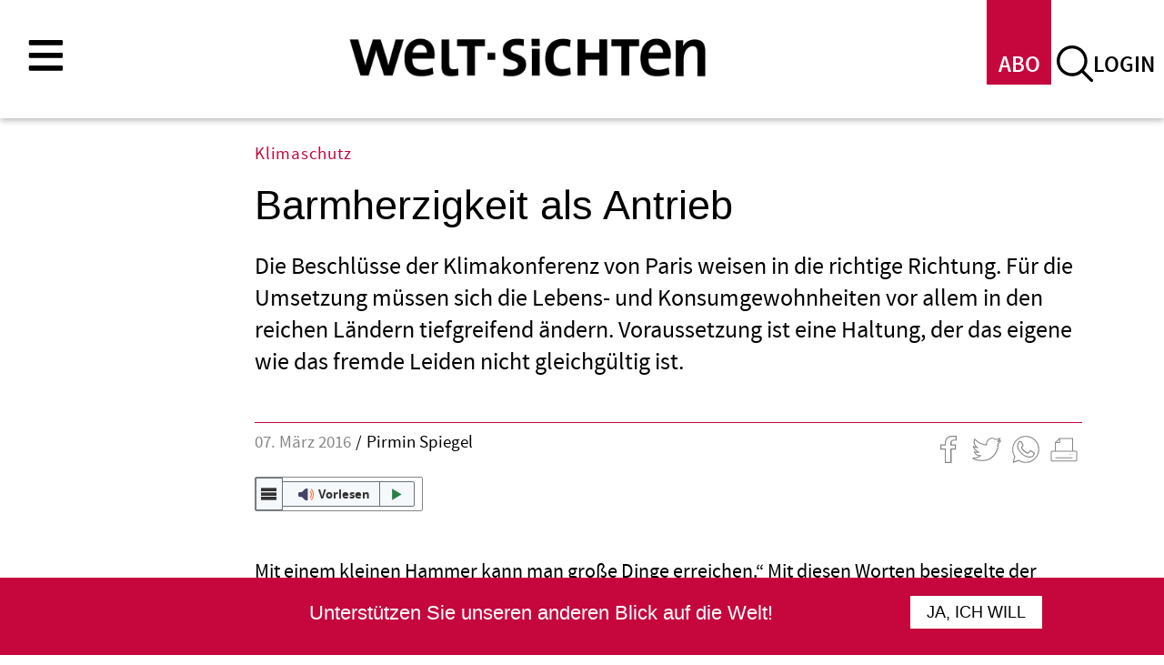

--- FILE ---
content_type: text/html; charset=UTF-8
request_url: https://www.welt-sichten.org/artikel/32124/barmherzigkeit-als-antrieb
body_size: 14008
content:
<!DOCTYPE html>
<html lang="de" dir="ltr">
  <head>
    <meta charset="utf-8" />
<script>var _paq = _paq || [];(function(){var u=(("https:" == document.location.protocol) ? "https://piwik.evangelisch.de/" : "http://piwik.evangelisch.de/");_paq.push(["setSiteId", "35"]);_paq.push(["setTrackerUrl", u+"matomo.php"]);_paq.push(["setDoNotTrack", 1]);_paq.push(["setCustomVariable", 1, "site-content-id", "32124", "visit"]);if (!window.matomo_search_results_active) {_paq.push(["trackPageView"]);}_paq.push(["setIgnoreClasses", ["no-tracking","colorbox"]]);_paq.push(["enableLinkTracking"]);var d=document,g=d.createElement("script"),s=d.getElementsByTagName("script")[0];g.type="text/javascript";g.defer=true;g.async=true;g.src="/sites/default/files/matomo/matomo.js?t8ots5";s.parentNode.insertBefore(g,s);})();</script>
<link rel="canonical" href="https://www.welt-sichten.org/artikel/32124/barmherzigkeit-als-antrieb" />
<meta name="Generator" content="Drupal 10 (https://www.drupal.org)" />
<meta name="MobileOptimized" content="width" />
<meta name="HandheldFriendly" content="true" />
<meta name="viewport" content="width=device-width, initial-scale=1.0" />
<meta property="og:title" content="Barmherzigkeit als Antrieb" />
<meta property="og:url" content="https://www.welt-sichten.org/artikel/32124/barmherzigkeit-als-antrieb" />
<meta property="og:description" content="Um die Beschlüsse der Klimakonferenz von Paris umzusetzen, müssen sich die Lebens- und Konsumgewohnheiten vor allem in den reichen Ländern tiefgreifend ändern. Voraussetzung ist eine Haltung, der das eigene wie das fremde Leiden nicht gleichgültig ist." />
<link rel="icon" href="/core/misc/favicon.ico" type="image/vnd.microsoft.icon" />

    <title>Barmherzigkeit als Antrieb | Welt-Sichten</title>
    <link rel="apple-touch-icon" sizes="180x180" href="/themes/custom/weltsichten/images/favicon/apple-touch-icon.png">
    <link rel="icon" type="image/png" sizes="32x32" href="/themes/custom/weltsichten/images/favicon/favicon-32x32.png">
    <link rel="icon" type="image/png" sizes="16x16" href="/themes/custom/weltsichten/images/favicon/favicon-16x16.png">
    <link rel="manifest" href="/themes/custom/weltsichten/images/favicon/site.webmanifest">
    <link rel="mask-icon" href="/themes/custom/weltsichten/images/favicon/safari-pinned-tab.svg" color="#5bbad5">
    <link rel="shortcut icon" href="/themes/custom/weltsichten/images/favicon/favicon.ico">
    <meta name="msapplication-TileColor" content="#ffffff">
    <meta name="msapplication-config" content="/themes/custom/weltsichten/images/favicon/browserconfig.xml">
    <meta name="theme-color" content="#ffffff">
    <link rel="stylesheet" media="all" href="/sites/default/files/css/css_E-QyG7s22kdRYSsS0NLjsahWKWWeE5x-wTuaDd4Lqrc.css?delta=0&amp;language=de&amp;theme=weltsichten&amp;include=eJxVjdEOgyAUQ38I5JOWK3RIcgFDUcO-fm66h70056RJ62XtfhE3C2G8Cjn-OIOUCP681HB2teGklkXTCwZ7wMPfQx-xt1hPmmfSjuZC21bR6TLDwY58Pe0JB903p1zDpjAHtDP5paO4qHUWtexDU4lvT01D6A" />
<link rel="stylesheet" media="all" href="/sites/default/files/css/css_mAdb3zZOHQ4tguBtRfIelznaaB5sVoc_gPMiqA6rGeg.css?delta=1&amp;language=de&amp;theme=weltsichten&amp;include=eJxVjdEOgyAUQ38I5JOWK3RIcgFDUcO-fm66h70056RJ62XtfhE3C2G8Cjn-OIOUCP681HB2teGklkXTCwZ7wMPfQx-xt1hPmmfSjuZC21bR6TLDwY58Pe0JB903p1zDpjAHtDP5paO4qHUWtexDU4lvT01D6A" />

    
    <!-- Google Tag Manager -->
    <script>(function(w,d,s,l,i){w[l]=w[l]||[];w[l].push({'gtm.start': new Date().getTime(),event:'gtm.js'});var f=d.getElementsByTagName(s)[0], j=d.createElement(s),dl=l!='dataLayer'?'&l='+l:'';j.async=true;j.src= 'https://www.googletagmanager.com/gtm.js?id='+i+dl;f.parentNode.insertBefore(j,f); })(window,document,'script','dataLayer','GTM-W8323NCX');</script>
    <!-- End Google Tag Manager -->
    <!-- Event snippet for Seitenaufruf conversion page -->
    <script>
      gtag('event', 'conversion', {
          'send_to': 'AW-17355978319/5oqfCIXU_vsaEM_s_NNA',
          'value': 1.0,
          'currency': 'USD'
      });
    </script>
  </head>
  <body class="page-barmherzigkeit-als-antrieb section-artikel section-32124 artikel-form-5046 path-node page-node-type-artikel">
        <a href="#main-content" class="visually-hidden focusable skip-link">
      Direkt zum Inhalt
    </a>
    <script type="text/javascript" data-cmp-ab="1" src="https://cdn.consentmanager.net/delivery/js/semiautomatic.min.js" data-cmp-cdid="36002" data-cmp-host="delivery.consentmanager.net" data-cmp-cdn="cdn.consentmanager.net" data-cmp-codesrc="0"></script>
      <div class="dialog-off-canvas-main-canvas" data-off-canvas-main-canvas>
    

<div class="layout-container">

  <header role="banner">
          <div class="header-top">
          <div class="region region-header-top">
    <div id="block-weltsichten-block-19" class="block block-block-content block-block-content1a52784d-f33f-494d-80c9-118ef4725807">
  
    
      
            <div class="clearfix text-formatted field field--name-body field--type-text-with-summary field--label-hidden field__item"><div class="field-link l-menu-main l-toggle"><a title="Hier im Menü finden Sie alle Inhalte im Überblick" href="/menu" class="weltsichten-toggle-layer-opener" data-target="m-main">menu</a></div></div>
      
  </div>
<div id="block-weltsichten-block-24" class="block block-block-content block-block-contenta7a66632-c6d9-4e55-9665-6f4c07ce69cd">
  
    
      
            <div class="clearfix text-formatted field field--name-body field--type-text-with-summary field--label-hidden field__item"><div class="field-link l-abo"><a title="Login" href="/welt-sichten-abonnieren">ABO</a></div>
<div class="field-link l-search l-toggle"><a title="Suche auf dieser Seite" href="/search/inhalt" class="weltsichten-toggle-layer-opener" data-target="b-search">suche</a></div>
<div class="field-link l-login"><a title="Login" href="/user/login">login</a></div></div>
      
  </div>
<div id="block-weltsichten-block-11" class="weltsichten-toggle-layer b-search block block-block-content block-block-content8c98589f-94bf-44a5-b41f-194a952c85e4">
  
      <h2>Volltextsuche</h2>
    
      
            <div class="clearfix text-formatted field field--name-body field--type-text-with-summary field--label-hidden field__item"><form action="/search/inhalt" method="get" id="einfache-suche" accept-charset="UTF-8"><div>
   <div class="container-inline">
     <div class="form-item form-type-textfield form-item-search-block-form">
        <input type="text" id="edit-search-block-form--2" name="keys" value="" size="15" maxlength="128" class="form-text">
     </div>
     <div class="form-actions form-wrapper" id="edit-actions">
       <input type="submit" id="edit-submit" name="op" value="Suche" class="form-submit">
     </div>
   </div>
</div></form>
<div class="field-link l-help"><a href="/suche/hilfe">Hilfe</a></div></div>
      
  </div>
<div id="block-benutzeranmeldung" class="b-login weltsichten-toggle-layer block block-user block-user-login-block" role="form">
  
    
      <form class="user-login-form" data-drupal-selector="user-login-form" action="/artikel/32124/barmherzigkeit-als-antrieb?destination=/artikel/32124/barmherzigkeit-als-antrieb" method="post" id="user-login-form" accept-charset="UTF-8">
  <div class="js-form-item form-item js-form-type-textfield form-type-textfield js-form-item-name form-item-name">
      <label for="edit-name" class="js-form-required form-required">Benutzername</label>
        <input autocorrect="none" autocapitalize="none" spellcheck="false" autocomplete="username" data-drupal-selector="edit-name" type="text" id="edit-name" name="name" value="" size="15" maxlength="60" class="form-text required" required="required" aria-required="true" />

        </div>
<div class="js-form-item form-item js-form-type-password form-type-password js-form-item-pass form-item-pass">
      <label for="edit-pass" class="js-form-required form-required">Passwort</label>
        <input autocomplete="current-password" data-drupal-selector="edit-pass" type="password" id="edit-pass" name="pass" size="15" maxlength="128" class="form-text required" required="required" aria-required="true" />

        </div>
<input autocomplete="off" data-drupal-selector="form-vjwarcefjfdij3ee6nbtcf3rcsel8nskumejc8zryfc" type="hidden" name="form_build_id" value="form-VJwarCEfjFdIj3EE6NBtCF3rcsEl8nsKuMeJc8ZryFc" />
<input data-drupal-selector="edit-user-login-form" type="hidden" name="form_id" value="user_login_form" />
<div data-drupal-selector="edit-actions" class="form-actions js-form-wrapper form-wrapper" id="edit-actions"><input data-drupal-selector="edit-submit" type="submit" id="edit-submit" name="op" value="Anmelden" class="button js-form-submit form-submit" />
</div>

</form>
<div class="item-list"><ul><li><a href="/user/password" title="Anweisungen zum Zurücksetzen des Passwortes per E-Mail zusenden." class="request-password-link">Passwort zurücksetzen</a></li></ul></div>
  </div>

  </div>

      </div>
    
          <div class="header-middle">
          <div class="region region-header">
    <div id="block-weltsichten-site-branding" class="block block-system block-system-branding-block">
  
    
        <a href="/" rel="home" title="Startseite welt-sichten" class="site-logo">
      <img src="/themes/custom/weltsichten/logo.svg" alt="Startseite welt-sichten" />
    </a>
        <div class="site-name">
      <a href="/" title="Startseite welt-sichten" rel="home">Welt-Sichten</a>
    </div>
        <div class="site-slogan">Magazin für globale Entwicklung und ökumenische Zusammenarbeit</div>
  </div>

  </div>

      </div>
    
      </header>

  
  

    <div class="region region-highlighted">
    <div id="block-weltsichten-block-4" class="b-im-brennpunkt block block-block-content block-block-contentcf0e1f73-be3e-43b1-88d0-3c6d718b47a5">
  
    
      
            <div class="clearfix text-formatted field field--name-body field--type-text-with-summary field--label-hidden field__item"><div class="h-super-brennpunkt">Im Brennpunkt</div></div>
      
  </div>
<div data-drupal-messages-fallback class="hidden"></div>

  </div>

  

  <main role="main">
    <a id="main-content" tabindex="-1"></a>
    

      <div class="region region-page-title">
    <div id="block-pagetitle" class="b-page-title block block-core block-page-title-block">
  
    
      
  <h1 class="page-title"><span class="field field--name-title field--type-string field--label-hidden">Barmherzigkeit als Antrieb</span>
</h1>


  </div>

  </div>


    
    

    <div class="layout-content">
        <div class="region region-content">
    <div id="block-weltsichten-system-main" class="block block-system block-system-main-block">
  
    
      
<article data-history-node-id="32124" class="node node--type-artikel node--view-mode-full">

  
    

  
  <div class="node__content">
    <div class="field-meta-wrapper field-meta-top"><div class="field-meta b-116"><div class="box"><div class="box-content">
    <div class="area-left"><div class="field-date">07. März 2016</div><div class="field-autor"><a href="/personen/5843/pirmin-spiegel">Pirmin Spiegel</a></div></div>
    <div class="area-right">
    <div class="field-link field-link-facebook"><a title="Auf Facebook teilen" href="https://www.facebook.com/sharer/sharer.php?URL=https%3A%2F%2Fwww.welt-sichten.org%2Fnode%2F32124" class="l-facebook" target="_blank">Auf Facebook teilen</a></div>
    <div class="field-link field-link-twitter"><a title="Artikel twittern" href="https://twitter.com/intent/tweet?url=https%3A%2F%2Fwww.welt-sichten.org%2Fnode%2F32124&amp;text=Barmherzigkeit+als+Antrieb" class="l-twitter" target="_blank">Artikel twittern</a></div>
    <div class="field-link field-link-googleplus"><a title="Auf Google-Plus teilen" href="https://plusone.google.com/_/+1/confirm?url=https%3A%2F%2Fwww.welt-sichten.org%2Fnode%2F32124&amp;title=Barmherzigkeit+als+Antrieb" class="l-googleplus" target="_blank">Auf Google-Plus teilen</a></div>
    <div class="field-link field-link-whatsapp"><a title="Per WhatsApp teilen" href="whatsapp://send?text=Barmherzigkeit als Antrieb - https://www.welt-sichten.org/node/32124" data-text="Barmherzigkeit als Antrieb" data-href="https%3A%2F%2Fwww.welt-sichten.org%2Fnode%2F32124" class="l-whatsapp">Per WhatsApp teilen</a></div>
    <div class="field-link field-link-print"><a href="#" onclick="window.print();return false;" title="Drucken">Drucken</a></div></div></div></div></div><div class="field-audio-reader">
      <div id="readspeaker_button1" class="rs_skip rsbtn rs_preserve">
        <a rel="nofollow" class="rsbtn_play" target="_blank" accesskey="L" title="Um den Text anzuh&ouml;ren, verwenden Sie bitte ReadSpeaker webReader" href="//app-eu.readspeaker.com/cgi-bin/rsent?customerid=11454&amp;lang=de_de&amp;readclass=readspeaker-read&amp;url=https%3A%2F%2Fwww.welt-sichten.org%2Fnode%2F32124">
          <span class="rsbtn_left rsimg rspart"><span class="rsbtn_text"><span>Vorlesen</span></span></span>
          <span class="rsbtn_right rsimg rsplay rspart"></span>
        </a>
      </div>
    </div></div>
            <div class="field field--name-field-dachzeile field--type-string-long field--label-hidden field__item">Klimaschutz</div>
      
            <div class="field field--name-field-vorspann field--type-string-long field--label-hidden field__item">Die Beschlüsse der Klimakonferenz von Paris weisen in die richtige Richtung. Für die Umsetzung müssen sich die Lebens- und Konsumgewohnheiten vor allem in den reichen Ländern tiefgreifend ändern. Voraussetzung ist eine Haltung, der das eigene wie das fremde Leiden nicht gleichgültig ist.</div>
      
            <div class="clearfix text-formatted field field--name-body field--type-text-with-summary field--label-hidden field__item"><p>Mit einem kleinen Hammer kann man große Dinge erreichen.“ Mit diesen Worten besiegelte der französische Außenminister Laurent Fabius am 12. Dezember 2015 überraschend eilig&nbsp; das Klimaabkommen von Paris. Bis zuletzt hatten 195 Staaten um den Vertragstext gerungen. Fabius, so schien es, wollte jede weitere Verzögerung vermeiden. Nun&nbsp; müssen die Unterzeichnerstaaten alle weiteren Schritte im Kampf gegen den Klimawandel einleiten beziehungsweise weiter auf den Weg bringen.</p>

<p>Denn die Ziele für die Verminderung von Treibhausgasemissionen (INDCs), die die Regierungen 2015 für ihre Länder jeweils festgelegt haben, reichen in der Summe bei weitem nicht aus, um die in Paris gesteckten Ziele zu erreichen. Gerade wenn die Weltgemeinschaft eine Obergrenze von deutlich unter zwei Grad für die Erderwärmung anstrebt, müssen alle bisherigen Maßnahmen zum Klimaschutz sofort intensiviert werden. Vor allem um der Armen und Verletzlichsten willen, deren Lebensgrundlagen bereits jetzt von den Auswirkungen des Klimawandels bedroht sind.</p>

<p>Dass die Weltgemeinschaft nach jahrelangem und oftmals erfolglosem Ringen gemeinsam zu einem vielversprechenden Ergebnis gefunden hat, ist ein großer Erfolg. Es kann als Ausdruck der Einsicht gewertet werden, dass die Sorge um die Erde als „unser gemeinsames Haus“, wie sie Papst Franziskus in seiner Enzyklika „Laudato Si‘“ bezeichnet, eine Aufgabe ist, die nur gemeinsam bewältigt werden kann.</p>

<h3>Der Geist von "Laudato Si" war präsent</h3>

<p>Der Geist von „Laudato Si‘“ war in Paris präsent: in den Reden der Staats- und Regierungschefs, inklusive hoher Vertreter des Vatikans, aber auch in den Botschaften vieler kirchlicher und nichtkirchlicher Organisationen. Die Vorschusslorbeeren der Öffentlichkeit müssen den Regierungen – insbesondere den Industrieländern als Hauptverursachern des Klimawandels – Antrieb sein, nun tatsächlich ein Mehr an Gerechtigkeit in die Klimafrage zu bringen.</p>

<p>„Das Recht ströme wie Wasser; die Gerechtigkeit wie ein nie versiegender Bach“ ist das Motto der diesjährigen Fastenaktion von Misereor. Die Klage des Propheten Amos (5,24) gegen Unrecht und die Sehnsucht nach Gerechtigkeit entspringen einer Haltung, der das eigene wie das fremde Leiden nicht gleichgültig ist: der Barmherzigkeit. Dies ist die Grundhaltung Gottes gegenüber allen Menschen, besonders gegenüber den Armen, den Benachteiligten, den Verletzlichen und gegenüber allen, deren Leben bedroht ist und die um ihre Rechte gebracht werden. Auch für die Umsetzung der Ergebnisse von Paris ist die Haltung der Barmherzigkeit eine entscheidende Triebfeder. Im Kontext der Klimafrage bedeutet sie, dass uns die Menschen in den verletzlichen Regionen nicht gleichgültig sind. Es geht dabei um nicht weniger als den Horizont einer weltweiten Solidarität.</p>

<h3>Neue Regeln für das Zusammenleben finden</h3>

<p>Mit der Anerkennung klimabedingter Verluste und Schäden (loss and damage) im Pariser Abkommen ist ein weiterer wichtiger Schritt in diese Richtung getan. Auch das ambitionierte Temperaturziel ist Ausdruck des Bestrebens, weitere Risiken und Schäden als Folge des Klimawandels möglichst klein zu halten. Damit all dies keine bloßen Lippenbekenntnisse sind, müssen die Industriestaaten deutlich vorangehen – auch wenn sich in Paris alle Staaten zu mehr Klimaschutz verpflichtet haben.</p>

<p>Ein Schlüssel hierzu liegt im Energiesektor, auch in Deutschland. Übereinstimmend mit den Beschlüssen der G7 auf dem Gipfel in Elmau forderte Bundeskanzlerin Angela Merkel in Paris eine „weitgehende Dekarbonisierung“ und die „grundlegende Transformation aller Sektoren unseres Wirtschaftens“. Klimagerechtigkeit steht auch in unmittelbarem Zusammenhang mit dem Abbau von Kohle und ihrer Verstromung in Deutschland und Europa. Auch die Konsumgewohnheiten wachsender Mittelschichten und globalisierte Produktionsweisen – die sogenannten Schwellenländer eingeschlossen – stehen einem Mehr an Gerechtigkeit in der Klimafrage entgegen.</p>

<p>Deutlich wird: Es geht um tiefgreifende Veränderungen in allen Bereichen unserer Gesellschaft. Daher muss auch die Umsetzung der globalen Ziele für nachhaltige Entwicklung (SDGs)&nbsp; im Rahmen der Agenda 2030 konsequent mit den Pariser Beschlüssen zum Klimaschutz zusammen gedacht werden. Dies zu erkennen und umzusteuern, anders zu leben sowie gerechte und nachhaltige Regeln für unser Zusammenleben zu finden – dazu ist die Haltung der Barmherzigkeit ein Antrieb.</p></div>
      <section class="field field--name-comment-node-artikel field--type-comment field--label-hidden comment-wrapper">
  
  

      <h2 class="title comment-form__title">Neuen Kommentar hinzufügen</h2>
    <form class="comment-comment-node-artikel-form comment-form" data-drupal-selector="comment-form" action="/comment/reply/node/32124/comment_node_artikel" method="post" id="comment-form" accept-charset="UTF-8">
  <div class="js-form-item form-item js-form-type-textfield form-type-textfield js-form-item-name form-item-name">
      <label for="edit-name">Ihr Name</label>
        <input data-drupal-default-value="Gast" data-drupal-selector="edit-name" type="text" id="edit-name" name="name" value="" size="30" maxlength="60" class="form-text" />

        </div>
<input autocomplete="off" data-drupal-selector="form-8kydufot9wl8wvl7c5r9wokiylwcx89yoz1nksmnduw" type="hidden" name="form_build_id" value="form-8kydUFoT9Wl8WVl7c5r9wokIylWcX89YoZ1NkSMnDuw" />
<input data-drupal-selector="edit-comment-comment-node-artikel-form" type="hidden" name="form_id" value="comment_comment_node_artikel_form" />
<div class="field--type-string field--name-subject field--widget-string-textfield js-form-wrapper form-wrapper" data-drupal-selector="edit-subject-wrapper" id="edit-subject-wrapper">      <div class="js-form-item form-item js-form-type-textfield form-type-textfield js-form-item-subject-0-value form-item-subject-0-value">
      <label for="edit-subject-0-value">Betreff</label>
        <input class="js-text-full text-full form-text" data-drupal-selector="edit-subject-0-value" type="text" id="edit-subject-0-value" name="subject[0][value]" value="" size="60" maxlength="64" placeholder="" />

        </div>

  </div>
<div class="field--type-text-long field--name-comment-body field--widget-text-textarea js-form-wrapper form-wrapper" data-drupal-selector="edit-comment-body-wrapper" id="edit-comment-body-wrapper">      <div class="js-text-format-wrapper text-format-wrapper js-form-item form-item">
  <div class="js-form-item form-item js-form-type-textarea form-type-textarea js-form-item-comment-body-0-value form-item-comment-body-0-value">
      <label for="edit-comment-body-0-value" class="js-form-required form-required">Kommentar</label>
        <div class="form-textarea-wrapper">
  <textarea class="js-text-full text-full form-textarea required resize-vertical" data-drupal-selector="edit-comment-body-0-value" id="edit-comment-body-0-value" name="comment_body[0][value]" rows="5" cols="60" placeholder="" required="required" aria-required="true"></textarea>
</div>

        </div>
<div class="js-filter-wrapper filter-wrapper js-form-wrapper form-wrapper" data-drupal-selector="edit-comment-body-0-format" id="edit-comment-body-0-format"><div class="filter-help js-form-wrapper form-wrapper" data-drupal-selector="edit-comment-body-0-format-help" id="edit-comment-body-0-format-help"><a href="/filter/tips" target="_blank" data-drupal-selector="edit-comment-body-0-format-help-about" id="edit-comment-body-0-format-help-about">Hilfe zum Textformat</a></div>
<div class="js-filter-guidelines filter-guidelines js-form-wrapper form-wrapper" data-drupal-selector="edit-comment-body-0-format-guidelines" id="edit-comment-body-0-format-guidelines"><div data-drupal-format-id="plain_text" class="filter-guidelines-item filter-guidelines-plain_text">
  <h4 class="label">Klartext</h4>
  
  
      
          <ul class="tips">
                      <li>Keine HTML-Tags erlaubt.</li>
                      <li>Zeilenumbrüche und Absätze werden automatisch erzeugt.</li>
            </ul>
    
      
  
</div>
</div>
</div>

  </div>

  </div>


                    <fieldset  data-drupal-selector="edit-captcha" class="captcha captcha-type-challenge--evde" data-nosnippet>
          <legend class="captcha__title js-form-required form-required">
            CAPTCHA
          </legend>
                  <div class="captcha__element">
            <input data-drupal-selector="edit-captcha-sid" type="hidden" name="captcha_sid" value="11180725" />
<input data-drupal-selector="edit-captcha-token" type="hidden" name="captcha_token" value="1Y-qu2gdJicGa4MFFJfr-tRQCqjTUC8sopjPn1ytRZI" />
<fieldset data-drupal-selector="edit-captcha-response" aria-describedby="edit-captcha-response--wrapper--description" id="edit-captcha-response--wrapper" class="fieldgroup form-composite required js-form-item form-item js-form-wrapper form-wrapper" required="required" aria-required="true">
      <legend>
    <span class="fieldset-legend js-form-required form-required">Wählen Sie bitte aus den Symbolen die/den/das Schiff aus.</span>
  </legend>
  <div class="fieldset-wrapper">
                <div id="edit-captcha-response" class="form-radios"><div class="js-form-item form-item js-form-type-radio form-type-radio js-form-item-captcha-response form-item-captcha-response">
        <input data-drupal-selector="edit-captcha-response-1" aria-describedby="edit-captcha-response--description" type="radio" id="edit-captcha-response-1" name="captcha_response" value="1" class="form-radio" />

        <label for="edit-captcha-response-1" class="option">1</label>
      </div>
<div class="js-form-item form-item js-form-type-radio form-type-radio js-form-item-captcha-response form-item-captcha-response">
        <input data-drupal-selector="edit-captcha-response-2" aria-describedby="edit-captcha-response--description" type="radio" id="edit-captcha-response-2" name="captcha_response" value="2" class="form-radio" />

        <label for="edit-captcha-response-2" class="option">2</label>
      </div>
<div class="js-form-item form-item js-form-type-radio form-type-radio js-form-item-captcha-response form-item-captcha-response">
        <input data-drupal-selector="edit-captcha-response-3" aria-describedby="edit-captcha-response--description" type="radio" id="edit-captcha-response-3" name="captcha_response" value="3" class="form-radio" />

        <label for="edit-captcha-response-3" class="option">3</label>
      </div>
<div class="js-form-item form-item js-form-type-radio form-type-radio js-form-item-captcha-response form-item-captcha-response">
        <input data-drupal-selector="edit-captcha-response-4" aria-describedby="edit-captcha-response--description" type="radio" id="edit-captcha-response-4" name="captcha_response" value="4" class="form-radio" />

        <label for="edit-captcha-response-4" class="option">4</label>
      </div>
<div class="js-form-item form-item js-form-type-radio form-type-radio js-form-item-captcha-response form-item-captcha-response">
        <input data-drupal-selector="edit-captcha-response-5" aria-describedby="edit-captcha-response--description" type="radio" id="edit-captcha-response-5" name="captcha_response" value="5" class="form-radio" />

        <label for="edit-captcha-response-5" class="option">5</label>
      </div>
<div class="js-form-item form-item js-form-type-radio form-type-radio js-form-item-captcha-response form-item-captcha-response">
        <input data-drupal-selector="edit-captcha-response-6" aria-describedby="edit-captcha-response--description" type="radio" id="edit-captcha-response-6" name="captcha_response" value="6" class="form-radio" />

        <label for="edit-captcha-response-6" class="option">6</label>
      </div>
<div class="js-form-item form-item js-form-type-radio form-type-radio js-form-item-captcha-response form-item-captcha-response">
        <input data-drupal-selector="edit-captcha-response-7" aria-describedby="edit-captcha-response--description" type="radio" id="edit-captcha-response-7" name="captcha_response" value="7" class="form-radio" />

        <label for="edit-captcha-response-7" class="option">7</label>
      </div>
<div class="js-form-item form-item js-form-type-radio form-type-radio js-form-item-captcha-response form-item-captcha-response">
        <input data-drupal-selector="edit-captcha-response-8" aria-describedby="edit-captcha-response--description" type="radio" id="edit-captcha-response-8" name="captcha_response" value="8" class="form-radio" />

        <label for="edit-captcha-response-8" class="option">8</label>
      </div>
<div class="js-form-item form-item js-form-type-radio form-type-radio js-form-item-captcha-response form-item-captcha-response">
        <input data-drupal-selector="edit-captcha-response-9" aria-describedby="edit-captcha-response--description" type="radio" id="edit-captcha-response-9" name="captcha_response" value="9" class="form-radio" />

        <label for="edit-captcha-response-9" class="option">9</label>
      </div>
<div class="js-form-item form-item js-form-type-radio form-type-radio js-form-item-captcha-response form-item-captcha-response">
        <input data-drupal-selector="edit-captcha-response-10" aria-describedby="edit-captcha-response--description" type="radio" id="edit-captcha-response-10" name="captcha_response" value="10" class="form-radio" />

        <label for="edit-captcha-response-10" class="option">10</label>
      </div>
</div>

              <div id="edit-captcha-response--wrapper--description" data-drupal-field-elements="description" class="description">Mit dieser Aufforderung versuchen wir sicherzustellen, dass kein Computer dieses Formular abschickt.</div>
      </div>
</fieldset>

          </div>
                      <div class="captcha__description description">Diese Sicherheitsfrage überprüft, ob Sie ein menschlicher Besucher sind und verhindert automatisches Spamming.</div>
                              </fieldset>
            <div data-drupal-selector="edit-actions" class="form-actions js-form-wrapper form-wrapper" id="edit-actions"><input data-drupal-selector="edit-submit" type="submit" id="edit-submit" name="op" value="Speichern" class="button button--primary js-form-submit form-submit" />
<input data-drupal-selector="edit-preview" type="submit" id="edit-preview" name="op" value="Vorschau" class="button js-form-submit form-submit" />
</div>

</form>

  
</section>
<div class="field-meta-wrapper field-meta-bottom"><div class="field-meta b-116"><div class="box"><div class="box-content">
    <div class="area-left"><div class="field-date">07. März 2016</div><div class="field-autor"><a href="/personen/5843/pirmin-spiegel">Pirmin Spiegel</a></div><div class="field-link l-top"><a href="#top">nach oben</a></div></div>
    <div class="area-right">
    <div class="field-link field-link-facebook"><a title="Auf Facebook teilen" href="https://www.facebook.com/sharer/sharer.php?URL=https%3A%2F%2Fwww.welt-sichten.org%2Fnode%2F32124" class="l-facebook" target="_blank">Auf Facebook teilen</a></div>
    <div class="field-link field-link-twitter"><a title="Artikel twittern" href="https://twitter.com/intent/tweet?url=https%3A%2F%2Fwww.welt-sichten.org%2Fnode%2F32124&amp;text=Barmherzigkeit+als+Antrieb" class="l-twitter" target="_blank">Artikel twittern</a></div>
    <div class="field-link field-link-googleplus"><a title="Auf Google-Plus teilen" href="https://plusone.google.com/_/+1/confirm?url=https%3A%2F%2Fwww.welt-sichten.org%2Fnode%2F32124&amp;title=Barmherzigkeit+als+Antrieb" class="l-googleplus" target="_blank">Auf Google-Plus teilen</a></div>
    <div class="field-link field-link-whatsapp"><a title="Per WhatsApp teilen" href="whatsapp://send?text=Barmherzigkeit als Antrieb - https://www.welt-sichten.org/node/32124" data-text="Barmherzigkeit als Antrieb" data-href="https%3A%2F%2Fwww.welt-sichten.org%2Fnode%2F32124" class="l-whatsapp">Per WhatsApp teilen</a></div>
    <div class="field-link field-link-print"><a href="#" onclick="window.print();return false;" title="Drucken">Drucken</a></div></div></div></div></div></div><div class="block b-119">
          <div class="field-heft t-01">erschienen in Ausgabe 3 / 2016: <a href="/ausgaben/32076/flucht-und-migration-dahin-wo-es-besser-ist">Flucht und Migration: Dahin, wo es besser ist</a></div>
          </div><div class="block b-120 b-01 v-02"><h3 class="block-title">Schlagworte</h3>
      <div class="block-content box"><div class="box-content">
        <div class="field-terms"><div class="box-row"><a href="/rubriken/umwelt/klimawandel">Klimawandel</a></div><div class="box-row"><a href="/schlagworte/sdgs">SDGs</a></div><div class="box-row"><a href="/schlagworte/misereor">Misereor</a></div></div>
      </div><div class="box-footer"><div class="field-link l-top"><a href="#main-content">Nach oben</a></div></div>
    </div></div>
  </div>

</article>

  </div>
<div id="block-evdesplashboxblock" class="b-weltsichten-splash block block-evde-splashbox block-splashbox-block">
  
    
      <div class="evde-splashbox-background evde-splashbox"></div>
        <div class="evde-splashbox-frame evde-splashbox"><div class="evde-splashbox-inner"><div class="evde-splashbox-closer top">
          <a href="#" onclick="jQuery('.evde-splashbox').hide();return false;">schliessen</a></div><div class="evde-splashbox-content"><div class="layer-sprite layer-sprite-splash-box">
  <div class="layer-sprite-toggle"></div>
  <div class="layer-sprite-overlay">
        <div class="ls h-01">Dies ist keine Paywall.<br>Aber Geld brauchen wir schon:</div>    
    <div class="ls-text">Unseren Journalismus, der vernachlässigte Themen und Sichtweisen aus dem globalen Süden aufgreift, gibt es nicht für lau. Wir brauchen dafür Ihre Unterstützung – schon 3 Euro im Monat helfen!</div>    
    <div class="ls h-02">Ja, ich unterstütze die Arbeit von welt-sichten mit einem freiwilligen Beitrag.</div>    
    <div class="ls-button"><a href="/node/40907#stripe" title="Unterstützung">Hier einen Betrag wählen</a></div>    
    <div class="ls-button-text"></div>  
  </div>
</div></div><div class="evde-splashbox-closer bottom">
        <a href="#" onclick="jQuery('.evde-splashbox').hide();return false;">schliessen</a></div></div></div>
  </div>
<div id="block-weltsichten-block-31" class="block block-block-content block-block-contente5c5154a-9d0b-4044-8d25-a39bcecd8191">
  
    
      
            <div class="clearfix text-formatted field field--name-body field--type-text-with-summary field--label-hidden field__item"><div class="layer-sprite">
  <div class="layer-sprite-toggle"></div><!-- Hier müsste eine Klasse im body der Seite getoggled werden zb ls-overlay/ls-bottom -->
  <div class="layer-sprite-overlay">
    <div class="ls h-01">Unterstützen Sie unseren anderen Blick auf die Welt!</div>    
    <div class="ls-text">„welt-sichten“ schaut auf vernachlässigte Themen und bringt Sichtweisen aus dem globalen Süden. Dafür brauchen wir Ihre Unterstützung. <a href="/node/40907#faq" title="FAQ">Warum denn das?</a></div>    
    <div class="ls h-02">Ja, „welt-sichten“ ist mir etwas wert! Ich unterstütze es mit</div>    
    <div class="ls-button"><a href="/node/40907#stripe" title="Unterstützung">Hier einen Betrag wählen</a></div>    
    <div class="ls-button-text">Schon 3 Euro im Monat helfen</div>    
  </div>
  <div class="layer-sprite-bottom">
    <div class="ls h-02">Unterstützen Sie unseren anderen Blick auf die Welt!</div>    
    <div class="ls-button"><a href="/node/40907#stripe" title="Unterstützung">Ja, ich will</a></div>    
  </div>
</div></div>
      
  </div>

  </div>

    </div>
    

          <aside class="layout-sidebar-first" role="complementary">
          <div class="region region-sidebar-first">
    <div class="views-element-container b-127 b-01 block block-views block-views-blockv127-b127" id="block-views-block-v127-b127">
  
      <h2>Aktuelles</h2>
    
      <div><div class="view view-v127 view-id-v127 view-display-id-b127 js-view-dom-id-e3c525b4dc2da9b1b7e65a45a1a02e2382a2954755ee66155d0456877e0cf61f">
  
    
          <div class="attachment attachment-before">
      <div class="views-element-container"><div class="view view-v127 view-id-v127 view-display-id-b127_attach js-view-dom-id-2c7fff5191623f469e5d07015761105b9c32c35d4a56096035257cacafee4945">
  
    
      
      <div class="view-content">
          <div class="views-row"><div class="views-field views-field-field-dachzeile"><div class="field-content">Kirche und Ökumene</div></div><div class="views-field views-field-title"><span class="field-content"><a href="/artikel/44947/armenien-eskaliert-der-streit-zwischen-kirche-und-regierung" hreflang="de">In Armenien eskaliert der Streit zwischen Kirche und Regierung </a></span></div><div class="views-field views-field-field-kurztext"><div class="field-content">Mehrere hochrangige Kirchenfunktionäre wurden festgenommen und das Kirchenoberhaupt Katholikos Karekin II. Anfang Januar zum Rücktritt aufgefordert: Die armenische Regierung will die Landeskirche unter ihre Kontrolle bringen. </div></div><div class="views-field views-field-field-autoren"><span class="views-label views-label-field-autoren">Von: </span><div class="field-content"><a href="/personen/191/katja-dorothea-buck" hreflang="de">Katja Dorothea Buck</a></div></div></div>

    </div>
  
          </div>
</div>

    </div>
  
      <div class="view-content">
          <div class="views-row"><div class="views-field views-field-field-dachzeile"><div class="field-content">Somaliland</div></div><div class="views-field views-field-title"><span class="field-content"><a href="/artikel/44934/es-gibt-das-risiko-eines-buergerkriegs" hreflang="de">„Es gibt das Risiko eines Bürgerkriegs“</a></span></div></div>
    <div class="views-row"><div class="views-field views-field-field-dachzeile"><div class="field-content">Global Lokal</div></div><div class="views-field views-field-title"><span class="field-content"><a href="/artikel/44932/nachhaltige-entwicklung-die-schule-bringen" hreflang="de">Nachhaltige Entwicklung in die Schule bringen</a></span></div></div>

    </div>
  
          </div>
</div>

  </div>
<div class="views-element-container b-107 b-01 b-03 block block-views block-views-blockv107-b107" id="block-views-block-v107-b107">
  
      <h2>neueste Ausgabe</h2>
    
      <div><div class="view view-v107 view-id-v107 view-display-id-b107 js-view-dom-id-cbde409fe646a4fe44066715b8305f6e070942ec6c1ad8a392e84e9a6ddf09a4">
  
    
      
      <div class="view-content">
          <div class="views-row"><div class="views-field views-field-title"><span class="field-content"><a href="/ausgaben/44722/vorsicht-hochspannung" hreflang="de">Vorsicht, Hochspannung!</a></span></div><div class="views-field views-field-nothing"><span class="field-content"><div class="field-links">
<div class="field-link l-abo-probe"><a href="/bestellen/abo/probe">Probeabo</a></div>
<div class="field-link l-abo-verschenken"><a href="/bestellen/abo/verschenken">Abo verschenken</a></div>
<div class="field-link l-abo-bestellen"><a href="/bestellen/abo/normales-abo">Abo bestellen</a></div>
</div></span></div><div class="views-field views-field-view-node"><span class="field-content"><a href="/ausgaben/44722/vorsicht-hochspannung" hreflang="de">zum Heftinhalt</a></span></div></div>

    </div>
  
            <div class="view-footer">
      <div class="field-link l-all"><a href="/archiv/hefte">zum Heftarchiv</a></div>
    </div>
    </div>
</div>

  </div>

  </div>

      </aside>
    
    
    

  </main>

  <footer role="contentinfo">

          <div class="footer-top">
          <div class="region region-footer-top">
    <div id="block-weltsichten-block-2" class="block block-block-content block-block-contentd640a304-c576-4db3-be7f-af943284ca82">
  
    
      
            <div class="clearfix text-formatted field field--name-body field--type-text-with-summary field--label-hidden field__item"><div class="box-header">
      <div class="field-title">welt-sichten wird herausgegeben vom <a href="/traegerverein">Verein zur F&ouml;rderung der entwicklungspolitischen Publizistik e.V.</a>:</div>
</div>
<div class="box-content clearfix">
      <div class="box-row"><a target="_blank" href="http://www.brot-fuer-die-welt.de/"><img src="/themes/custom/weltsichten/images/logo-herausgeber-brotfuerdiewelt.png" /></a></div>
      <div class="box-row"><a target="_blank" href="https://fastenopfer.ch/"><img src="/themes/custom/weltsichten/images/logo-herausgeber-fastenopfer.png" /></a></div>
      <div class="box-row"><a target="_blank" href="http://www.kindernothilfe.de"><img src="/themes/custom/weltsichten/images/logo-herausgeber-kindernothilfe.png" /></a></div>
      <div class="box-row"><a target="_blank" href="http://www.misereor.de/"><img src="/themes/custom/weltsichten/images/logo-herausgeber-misereor.png" /></a></div>
</div>
<div class="box-footer">
   <div class="field-text t-05">welt-sichten ist Mitglied in:</div>
   <div class="field-image"><a target="_blank" href="https://www.transparency.de/mitmachen/initiative-transparente-zivilgesellschaft/"><img src="/themes/custom/weltsichten/images/logo-herausgeber-zivilgesellschaft.png" /></a></div>
</div></div>
      
  </div>
<div class="views-element-container b-237 block block-views block-views-blockv237-b237" id="block-weltsichten-views-block-v237-b237">
  
      <h2>Partner</h2>
    
      <div><div class="view view-v237 view-id-v237 view-display-id-b237 js-view-dom-id-9a52c2433811dde6526e30006c4f7817102bc92d6f81b10230ababe03228ddb1">
  
    
      
      <div class="view-content">
          <div class="views-row"><div class="views-field views-field-title"><span class="field-content"><a href="/personen/44828/forum-umwelt-und-entwicklung" hreflang="de">Forum Umwelt und Entwicklung</a></span></div></div>
    <div class="views-row"><div class="views-field views-field-title"><span class="field-content"><a href="/personen/44061/woekkasa" hreflang="de">WÖK/KASA</a></span></div></div>
    <div class="views-row"><div class="views-field views-field-title"><span class="field-content"><a href="/personen/43430/magazin-suedostasien" hreflang="de">Magazin Südostasien</a></span></div></div>
    <div class="views-row"><div class="views-field views-field-title"><span class="field-content"><a href="/personen/42920/koordinierungskreis-mosambik" hreflang="de">Koordinierungskreis Mosambik</a></span></div></div>
    <div class="views-row"><div class="views-field views-field-title"><span class="field-content"><a href="/personen/42919/infostelle-peru" hreflang="de">Infostelle Peru</a></span></div></div>
    <div class="views-row"><div class="views-field views-field-title"><span class="field-content"><a href="/personen/42918/stiftung-asienhaus" hreflang="de">Stiftung Asienhaus</a></span></div></div>

    </div>
  
          </div>
</div>

  </div>

  </div>

      </div>
    
          <div class="footer-middle">
          <div class="region region-footer">
    <nav role="navigation" aria-labelledby="block-hauptnavigation-menu" id="block-hauptnavigation" class="m-main weltsichten-toggle-layer weltsichten-toggle-layer-footer-header b-112 block block-menu navigation menu--main">
            
  <h2 class="visually-hidden" id="block-hauptnavigation-menu">Hauptnavigation</h2>
  

        
              <ul class="menu">
                    <li class="menu-item menu-item--expanded">
        <span>Rubriken</span>
                                <ul class="menu">
                    <li class="menu-item menu-item--expanded">
        <span>Rubriken</span>
                                <ul class="menu">
                    <li class="menu-item">
        <a href="/meinungen" data-drupal-link-system-path="meinungen">Meinungen</a>
              </li>
                <li class="menu-item">
        <a href="/berichte" data-drupal-link-system-path="berichte">Berichte</a>
              </li>
                <li class="menu-item">
        <a href="/nachrichten" data-drupal-link-system-path="nachrichten">Nachrichten</a>
              </li>
                <li class="menu-item">
        <a href="/studien" data-drupal-link-system-path="studien">Studien</a>
              </li>
                <li class="menu-item">
        <a href="/tipps-und-termine/buecher" data-drupal-link-system-path="tipps-und-termine/buecher">Buchtipps</a>
              </li>
                <li class="menu-item">
        <a href="/tipps-und-termine/filme" data-drupal-link-system-path="tipps-und-termine/filme">Filmtipps</a>
              </li>
                <li class="menu-item">
        <a href="/themen" data-drupal-link-system-path="node/42315">Themenseiten</a>
              </li>
        </ul>
  
              </li>
                <li class="menu-item menu-item--expanded">
        <a href="/aktuelles-heft" data-drupal-link-system-path="aktuelles-heft">Magazin</a>
                                <ul class="menu">
                    <li class="menu-item">
        <a href="/aktuelles-heft" data-drupal-link-system-path="aktuelles-heft">Neueste Ausgabe</a>
              </li>
                <li class="menu-item">
        <a href="/abo" data-drupal-link-system-path="node/726">Abonnieren</a>
              </li>
                <li class="menu-item">
        <a href="/newsletter" data-drupal-link-system-path="node/5">Newsletter</a>
              </li>
                <li class="menu-item menu-item--expanded">
        <a href="/archiv/hefte" title="Heftarchiv von welt-sichten Ausgaben" data-drupal-link-system-path="archiv/hefte">Heftarchiv</a>
                                <ul class="menu">
                    <li class="menu-item">
        <a href="/archiv/hefte/2022" data-drupal-link-system-path="archiv/hefte/2022">2022</a>
              </li>
                <li class="menu-item">
        <a href="/archiv/hefte/2021" data-drupal-link-system-path="archiv/hefte/2021">2021</a>
              </li>
                <li class="menu-item">
        <a href="/archiv/hefte/2020" data-drupal-link-system-path="archiv/hefte/2020">2020</a>
              </li>
                <li class="menu-item">
        <a href="/archiv/hefte/2019" data-drupal-link-system-path="archiv/hefte/2019">2019</a>
              </li>
                <li class="menu-item">
        <a href="/archiv/hefte/2018" data-drupal-link-system-path="archiv/hefte/2018">2018</a>
              </li>
                <li class="menu-item">
        <a href="/archiv/hefte/2017" data-drupal-link-system-path="archiv/hefte/2017">2017</a>
              </li>
                <li class="menu-item">
        <a href="/archiv/hefte/2016" data-drupal-link-system-path="archiv/hefte/2016">2016</a>
              </li>
                <li class="menu-item">
        <a href="/archiv/hefte/2015" data-drupal-link-system-path="archiv/hefte/2015">2015</a>
              </li>
                <li class="menu-item">
        <a href="/archiv/hefte/2014" data-drupal-link-system-path="archiv/hefte/2014">2014</a>
              </li>
                <li class="menu-item">
        <a href="/archiv/hefte/2013" data-drupal-link-system-path="archiv/hefte/2013">2013</a>
              </li>
                <li class="menu-item">
        <a href="/archiv/hefte/2012" title="Heftarchiv welt-sichten Jahrgang 2012" data-drupal-link-system-path="archiv/hefte/2012">2012</a>
              </li>
                <li class="menu-item">
        <a href="/archiv/hefte/2011" title="Heftarchiv welt-sichten Jahrgang 2011" data-drupal-link-system-path="archiv/hefte/2011">2011</a>
              </li>
                <li class="menu-item">
        <a href="/archiv/hefte/2010" title="Heftarchiv welt-sichten Jahrgang 2010" data-drupal-link-system-path="archiv/hefte/2010">2010</a>
              </li>
                <li class="menu-item">
        <a href="/archiv/hefte/2009" title="Heftarchiv welt-sichten Jahrgang 2009" data-drupal-link-system-path="archiv/hefte/2009">2009</a>
              </li>
                <li class="menu-item">
        <a href="/archiv/hefte/2008" title="Heftarchiv welt-sichten Jahrgang 2008" data-drupal-link-system-path="archiv/hefte/2008">2008</a>
              </li>
        </ul>
  
              </li>
        </ul>
  
              </li>
                <li class="menu-item menu-item--expanded">
        <span>Über uns</span>
                                <ul class="menu">
                    <li class="menu-item">
        <a href="/ueber-uns" data-drupal-link-system-path="node/4">Über welt-sichten</a>
              </li>
                <li class="menu-item">
        <a href="/redaktion" data-drupal-link-system-path="node/723">Redaktion</a>
              </li>
                <li class="menu-item">
        <a href="/traegerverein" data-drupal-link-system-path="node/724">Trägerverein</a>
              </li>
                <li class="menu-item">
        <a href="/welt-sichten-werben" data-drupal-link-system-path="node/1261">In welt-sichten werben</a>
              </li>
        </ul>
  
              </li>
                <li class="menu-item menu-item--expanded">
        <span>Dossiers</span>
                                <ul class="menu">
                    <li class="menu-item menu-item--expanded">
        <a href="/dossiers" data-drupal-link-system-path="dossiers">Dossierarchiv</a>
                                <ul class="menu">
                    <li class="menu-item">
        <a href="/dossiers/2024" data-drupal-link-system-path="dossiers/2024">2024</a>
              </li>
                <li class="menu-item">
        <a href="/dossiers/2023" data-drupal-link-system-path="dossiers/2023">2023</a>
              </li>
                <li class="menu-item">
        <a href="/dossiers/2022" data-drupal-link-system-path="dossiers/2022">2022</a>
              </li>
                <li class="menu-item">
        <a href="/dossiers/2021" data-drupal-link-system-path="dossiers/2021">2021</a>
              </li>
                <li class="menu-item">
        <a href="/dossiers/2020" data-drupal-link-system-path="dossiers/2020">2020</a>
              </li>
                <li class="menu-item">
        <a href="/dossiers/2019" data-drupal-link-system-path="dossiers/2019">2019</a>
              </li>
                <li class="menu-item">
        <a href="/dossiers/2018" data-drupal-link-system-path="dossiers/2018">2018</a>
              </li>
                <li class="menu-item">
        <a href="/dossiers/2017" data-drupal-link-system-path="dossiers/2017">2017</a>
              </li>
                <li class="menu-item">
        <a href="/dossiers/2016" data-drupal-link-system-path="dossiers/2016">2016</a>
              </li>
                <li class="menu-item">
        <a href="/dossiers/2015" data-drupal-link-system-path="dossiers/2015">2015</a>
              </li>
                <li class="menu-item">
        <a href="/dossiers/2014" data-drupal-link-system-path="dossiers/2014">2014</a>
              </li>
                <li class="menu-item">
        <a href="/dossiers/2013" data-drupal-link-system-path="dossiers/2013">2013</a>
              </li>
                <li class="menu-item">
        <a href="/dossiers/2012" data-drupal-link-system-path="dossiers/2012">2012</a>
              </li>
                <li class="menu-item">
        <a href="/dossiers/2011" data-drupal-link-system-path="dossiers/2011">2011</a>
              </li>
                <li class="menu-item">
        <a href="/dossiers/2010" data-drupal-link-system-path="dossiers/2010">2010</a>
              </li>
                <li class="menu-item">
        <a href="/dossiers/2009" data-drupal-link-system-path="dossiers/2009">2009</a>
              </li>
                <li class="menu-item">
        <a href="/dossiers/2008" data-drupal-link-system-path="dossiers/2008">2008</a>
              </li>
                <li class="menu-item">
        <a href="/dossiers/2007" data-drupal-link-system-path="dossiers/2007">2007</a>
              </li>
        </ul>
  
              </li>
                <li class="menu-item">
        <a href="/node/29122" data-drupal-link-system-path="node/29122">Dossier-Partner werden</a>
              </li>
        </ul>
  
              </li>
        </ul>
  
              </li>
                <li class="menu-item menu-item--expanded">
        <span>Schlagworte</span>
                                <ul class="menu">
                    <li class="menu-item menu-item--expanded">
        <a href="/rubriken/entwicklung" title="Entwicklung" data-drupal-link-system-path="taxonomy/term/24">Entwicklung</a>
                                <ul class="menu">
                    <li class="menu-item">
        <a href="/rubriken/entwicklung/entwicklungsarbeit-lokal" title="Entwicklungsarbeit lokal" data-drupal-link-system-path="taxonomy/term/129">Entwicklungsarbeit lokal</a>
              </li>
                <li class="menu-item">
        <a href="/rubriken/entwicklung/entwicklungspolitik" title="Entwicklungspolitik" data-drupal-link-system-path="taxonomy/term/126">Entwicklungspolitik</a>
              </li>
                <li class="menu-item">
        <a href="/rubriken/entwicklung/entwicklungsziele" title="Entwicklungsziele" data-drupal-link-system-path="taxonomy/term/135">Entwicklungsziele</a>
              </li>
                <li class="menu-item">
        <a href="/rubriken/entwicklung/kirche-und-entwicklung" title="Kirche und Entwicklung" data-drupal-link-system-path="taxonomy/term/130">Kirche und Entwicklung</a>
              </li>
                <li class="menu-item">
        <a href="/rubriken/entwicklung/nothilfe" title="Nothilfe" data-drupal-link-system-path="taxonomy/term/131">Nothilfe</a>
              </li>
                <li class="menu-item">
        <a href="/rubriken/entwicklung/wirksamkeit" title="Wirksamkeit" data-drupal-link-system-path="taxonomy/term/134">Wirksamkeit</a>
              </li>
        </ul>
  
              </li>
                <li class="menu-item menu-item--expanded">
        <a href="/rubriken/soziales" title="Soziales" data-drupal-link-system-path="taxonomy/term/21">Soziales</a>
                                <ul class="menu">
                    <li class="menu-item">
        <a href="/rubriken/soziales/armut" data-drupal-link-system-path="taxonomy/term/90">Armut</a>
              </li>
                <li class="menu-item">
        <a href="/rubriken/soziales/bildung" data-drupal-link-system-path="taxonomy/term/35">Bildung</a>
              </li>
                <li class="menu-item">
        <a href="/rubriken/soziales/ernaehrung" data-drupal-link-system-path="taxonomy/term/91">Ernährung</a>
              </li>
                <li class="menu-item">
        <a href="/rubriken/soziales/flucht-und-migration" data-drupal-link-system-path="taxonomy/term/104">Flucht und Migration</a>
              </li>
                <li class="menu-item">
        <a href="/rubriken/soziales/frauen-und-kinder" data-drupal-link-system-path="taxonomy/term/112">Frauen und Kinder</a>
              </li>
                <li class="menu-item">
        <a href="/rubriken/soziales/gesundheit" data-drupal-link-system-path="taxonomy/term/106">Gesundheit</a>
              </li>
                <li class="menu-item">
        <a href="/rubriken/soziales/kultur" data-drupal-link-system-path="taxonomy/term/108">Kultur</a>
              </li>
                <li class="menu-item">
        <a href="/rubriken/soziales/staedte" data-drupal-link-system-path="taxonomy/term/110">Städte</a>
              </li>
        </ul>
  
              </li>
                <li class="menu-item menu-item--expanded">
        <a href="/rubriken/politik" title="Politik" data-drupal-link-system-path="taxonomy/term/19">Politik</a>
                                <ul class="menu">
                    <li class="menu-item">
        <a href="/rubriken/politik/demokratie" title="Demokratie" data-drupal-link-system-path="taxonomy/term/70">Demokratie</a>
              </li>
                <li class="menu-item">
        <a href="/rubriken/politik/fragile-staaten" title="Fragile Staaten" data-drupal-link-system-path="taxonomy/term/74">Fragile Staaten</a>
              </li>
                <li class="menu-item">
        <a href="/rubriken/politik/friedensarbeit" title="Friedensarbeit" data-drupal-link-system-path="taxonomy/term/75">Friedensarbeit</a>
              </li>
                <li class="menu-item">
        <a href="/rubriken/politik/korruption" title="Korruption" data-drupal-link-system-path="taxonomy/term/73">Korruption</a>
              </li>
                <li class="menu-item">
        <a href="/rubriken/politik/krieg-waffen-ruestung" title="Krieg, Waffen, Rüstung" data-drupal-link-system-path="taxonomy/term/76">Krieg, Waffen, Rüstung</a>
              </li>
                <li class="menu-item">
        <a href="/rubriken/politik/menschenrechte" title="Menschenrechte" data-drupal-link-system-path="taxonomy/term/71">Menschenrechte</a>
              </li>
                <li class="menu-item">
        <a href="/rubriken/politik/terrorismus" title="Terrorismus" data-drupal-link-system-path="taxonomy/term/77">Terrorismus</a>
              </li>
                <li class="menu-item">
        <a href="/rubriken/politik/un-und-internationale-organisationen" title="UN und internationale Organisationen" data-drupal-link-system-path="taxonomy/term/79">UN und internationale Organisationen</a>
              </li>
                <li class="menu-item">
        <a href="/rubriken/politik/zivilgesellschaft-und-ngos" title="Zivilgesellschaft und NGOs" data-drupal-link-system-path="taxonomy/term/78">Zivilgesellschaft und NGOs</a>
              </li>
        </ul>
  
              </li>
                <li class="menu-item menu-item--expanded">
        <a href="/rubriken/umwelt" title="Umwelt" data-drupal-link-system-path="taxonomy/term/22">Umwelt</a>
                                <ul class="menu">
                    <li class="menu-item">
        <a href="/rubriken/umwelt/biodiversitaet" title="Biodiversität" data-drupal-link-system-path="taxonomy/term/113">Biodiversität</a>
              </li>
                <li class="menu-item">
        <a href="/rubriken/umwelt/energie" title="Energie" data-drupal-link-system-path="taxonomy/term/97">Energie</a>
              </li>
                <li class="menu-item">
        <a href="/rubriken/umwelt/klimawandel" title="Klimawandel" data-drupal-link-system-path="taxonomy/term/114">Klimawandel</a>
              </li>
                <li class="menu-item">
        <a href="/rubriken/umwelt/landwirtschaft" title="Landwirtschaft" data-drupal-link-system-path="taxonomy/term/117">Landwirtschaft</a>
              </li>
                <li class="menu-item">
        <a href="/rubriken/umwelt/natur-und-waldschutz" title="Natur- und Waldschutz" data-drupal-link-system-path="taxonomy/term/115">Natur- und Waldschutz</a>
              </li>
                <li class="menu-item">
        <a href="/rubriken/umwelt/wasser" title="Wasser" data-drupal-link-system-path="taxonomy/term/116">Wasser</a>
              </li>
        </ul>
  
              </li>
                <li class="menu-item menu-item--expanded">
        <a href="/rubriken/religionen" title="Religionen" data-drupal-link-system-path="taxonomy/term/23">Religionen</a>
                                <ul class="menu">
                    <li class="menu-item">
        <a href="/rubriken/religionen/andere-religionen" title="Andere Religionen" data-drupal-link-system-path="taxonomy/term/122">Andere Religionen</a>
              </li>
                <li class="menu-item">
        <a href="/rubriken/religionen/christentum" title="Christentum" data-drupal-link-system-path="taxonomy/term/120">Christentum</a>
              </li>
                <li class="menu-item">
        <a href="/rubriken/religionen/islam" title="Islam" data-drupal-link-system-path="taxonomy/term/121">Islam</a>
              </li>
                <li class="menu-item">
        <a href="/rubriken/religionen/judentum" title="Judentum" data-drupal-link-system-path="taxonomy/term/44">Judentum</a>
              </li>
                <li class="menu-item">
        <a href="/rubriken/religionen/oekumene" title="Ökumene" data-drupal-link-system-path="taxonomy/term/123">Ökumene</a>
              </li>
                <li class="menu-item">
        <a href="/rubriken/religionen/religionsdialog-und-konflikt" title="Religionsdialog und konflikt" data-drupal-link-system-path="taxonomy/term/125">Religionsdialog und -konflikt</a>
              </li>
        </ul>
  
              </li>
                <li class="menu-item menu-item--expanded">
        <a href="/rubriken/wirtschaft" title="Wirtschaft" data-drupal-link-system-path="taxonomy/term/20">Wirtschaft</a>
                                <ul class="menu">
                    <li class="menu-item">
        <a href="/rubriken/wirtschaft/arbeit" title="Arbeit" data-drupal-link-system-path="taxonomy/term/89">Arbeit</a>
              </li>
                <li class="menu-item">
        <a href="/rubriken/entwicklung/fairer-handel" title="Fairer Handel" data-drupal-link-system-path="taxonomy/term/136">Fairer Handel</a>
              </li>
                <li class="menu-item">
        <a href="/rubriken/wirtschaft/finanzmaerkte" title="Finanzmärkte" data-drupal-link-system-path="taxonomy/term/94">Finanzmärkte</a>
              </li>
                <li class="menu-item">
        <a href="/rubriken/wirtschaft/rohstoffe" title="Rohstoffe" data-drupal-link-system-path="taxonomy/term/96">Rohstoffe</a>
              </li>
                <li class="menu-item">
        <a href="/rubriken/wirtschaft/unternehmen-und-csr" title="Unternehmen und CSR" data-drupal-link-system-path="taxonomy/term/99">Unternehmen und CSR</a>
              </li>
                <li class="menu-item">
        <a href="/rubriken/wirtschaft/welthandel" title="Welthandel" data-drupal-link-system-path="taxonomy/term/93">Welthandel</a>
              </li>
        </ul>
  
              </li>
        </ul>
  
              </li>
                <li class="menu-item">
        <a href="/artikel/41804/die-proteste-sind-verklungen" data-drupal-link-system-path="node/41804">Die Proteste sind verklungen</a>
              </li>
        </ul>
  


  </nav>

  </div>

      </div>
    
          <div class="footer-bottom">
          <div class="region region-footer-bottom">
    <div id="block-weltsichten-block-26" class="b-socials block block-block-content block-block-content30985174-c089-4b1a-8750-ec1e48b9592c">
  
    
      
            <div class="clearfix text-formatted field field--name-body field--type-text-with-summary field--label-hidden field__item"><div class="field-link l-facebook"><a href="https://de-de.facebook.com/magazin.weltsichten/" target="_blank" title="Welt-Sichten auf Facebook">Facebook</a></div>
<div class="field-link l-twitter"><a href="https://twitter.com/weltsichten?lang=de"  target="_blank" title="Welt-Sichten auf Twitter">Twitter</a></div></div>
      
  </div>
<nav role="navigation" aria-labelledby="block-metafooter-menu" id="block-metafooter" class="m-meta m-meta-footer b-113 block block-menu navigation menu--menu-meta---footer">
            
  <h2 class="visually-hidden" id="block-metafooter-menu">Meta - Footer</h2>
  

        
              <ul class="menu">
                    <li class="menu-item">
        <a href="/kontakt" title="" data-drupal-link-system-path="node/725">Kontakt</a>
              </li>
                <li class="menu-item">
        <a href="/impressum" title="" data-drupal-link-system-path="node/3">Impressum</a>
              </li>
                <li class="menu-item">
        <a href="/newsletter" data-drupal-link-system-path="node/5">Newsletter</a>
              </li>
                <li class="menu-item">
        <a href="/agb" data-drupal-link-system-path="node/4401">AGB</a>
              </li>
                <li class="menu-item">
        <a href="/datenschutz" data-drupal-link-system-path="node/4403">Datenschutz</a>
              </li>
        </ul>
  


  </nav>

  </div>

      </div>
    
  </footer>

</div>
  </div>

    
    <script type="application/json" data-drupal-selector="drupal-settings-json">{"path":{"baseUrl":"\/","pathPrefix":"","currentPath":"node\/32124","currentPathIsAdmin":false,"isFront":false,"currentLanguage":"de"},"pluralDelimiter":"\u0003","suppressDeprecationErrors":true,"matomo":{"disableCookies":false,"trackColorbox":false,"trackMailto":true},"ajaxTrustedUrl":{"form_action_p_pvdeGsVG5zNF_XLGPTvYSKCf43t8qZYSwcfZl2uzM":true,"\/comment\/reply\/node\/32124\/comment_node_artikel":true},"user":{"uid":0,"permissionsHash":"5ae71ddd12e84a7cf6cb58d23ddf7ea2720af72a73dac1013ae6542ec16d7e95"}}</script>
<script src="/sites/default/files/js/js_z9rzxt6NvbcZ7g1YMkUSIlK3KfEMxmhVaElfzRg9gaM.js?scope=footer&amp;delta=0&amp;language=de&amp;theme=weltsichten&amp;include=eJxViUEOwyAMBD9Ey5OQA0vrxsTINsr3IzWHqqedmW22ploUmpzbj8vHU2cJ2LeSPG9Lg0KH5nuSbn15pUDBIJbc0GlJpBMSzvUdOPJLdCN5eDWe4X-XgZpP0A67AHRgNeo"></script>
<script src="/themes/custom/weltsichten/js/readspeaker/webReader.js?pids=wr&amp;v=1.x"></script>

    <!-- Google Tag Manager (noscript) -->
    <noscript><iframe src="https://www.googletagmanager.com/ns.html?id=GTM-W8323NCX" 
    height="0" width="0" style="display:none;visibility:hidden"></iframe></noscript>
    <!-- End Google Tag Manager (noscript) -->
    <!-- Google tag (gtag.js) -->
    <script async src="https://www.googletagmanager.com/gtag/js?id=AW-17355978319">
    </script>
    <script>
      window.dataLayer = window.dataLayer || [];
      function gtag(){dataLayer.push(arguments);}
      gtag('js', new Date());
      gtag('config', 'AW-17355978319');
</script>
  </body>
</html>


--- FILE ---
content_type: image/svg+xml
request_url: https://www.welt-sichten.org/themes/custom/weltsichten/images/captcha/2.svg
body_size: 631
content:
<?xml version="1.0" encoding="utf-8"?>
<!-- Generator: Adobe Illustrator 25.4.1, SVG Export Plug-In . SVG Version: 6.00 Build 0)  -->
<svg version="1.1" id="Capa_1" xmlns="http://www.w3.org/2000/svg" xmlns:xlink="http://www.w3.org/1999/xlink" x="0px" y="0px"
	 viewBox="0 0 512 512" style="enable-background:new 0 0 512 512;" xml:space="preserve">
<style type="text/css">
	.st0{fill:#C5073D;}
</style>
<g>
	<g>
		<polygon class="st0" points="74.8,375.4 257.6,375.4 257.6,0 		"/>
	</g>
</g>
<g>
	<g>
		<polygon class="st0" points="289.1,77.2 289.1,375.4 434.2,375.4 		"/>
	</g>
</g>
<g>
	<g>
		<path class="st0" d="M8.5,406.9c20,30.9,47.2,56.7,79.2,74.9c34.6,19.8,74,30.2,113.9,30.2h186.6c24.5,0,47.8-7.7,67.5-22.4
			s33.7-34.8,40.7-58.3l7.3-24.4L8.5,406.9L8.5,406.9z"/>
	</g>
</g>
</svg>


--- FILE ---
content_type: image/svg+xml
request_url: https://www.welt-sichten.org/themes/custom/weltsichten/images/captcha/9.svg
body_size: 1474
content:
<?xml version="1.0" encoding="utf-8"?>
<!-- Generator: Adobe Illustrator 25.4.1, SVG Export Plug-In . SVG Version: 6.00 Build 0)  -->
<svg version="1.1" id="Capa_1" xmlns="http://www.w3.org/2000/svg" xmlns:xlink="http://www.w3.org/1999/xlink" x="0px" y="0px"
	 viewBox="0 0 612 612" style="enable-background:new 0 0 612 612;" xml:space="preserve">
<style type="text/css">
	.st0{fill:#C5073D;}
</style>
<g>
	<g>
		<path class="st0" d="M504.9,395.8c-28.7,0-52,23.3-52,52s23.3,52,52,52c28.7,0,52-23.3,52-52C556.9,419.1,533.6,395.8,504.9,395.8
			z M504.9,463.1c-8.4,0-15.3-6.9-15.3-15.3s6.9-15.3,15.3-15.3s15.3,6.9,15.3,15.3S513.3,463.1,504.9,463.1z"/>
		<path class="st0" d="M499.9,179.5H410c-6.8,0-12.2,5.5-12.2,12.2v238.7c0,6.8,5.5,12.2,12.2,12.2h13c6.1,0,11.4-4.4,12.2-10.4
			c4.8-36.8,34.2-59.6,69.7-59.6s64.9,22.8,69.7,59.6c0.8,6,6.1,10.4,12.2,10.4h13c6.8,0,12.2-5.5,12.2-12.2V311.1
			c0-2.9-1-5.7-2.9-7.9l-99.8-119.3C507,181.1,503.5,179.5,499.9,179.5z M422.3,277.4v-61.2c0-6.8,5.5-12.2,12.2-12.2h53.9
			c3.6,0,7.1,1.6,9.4,4.4l51,61.2c6.6,8,1,20.1-9.4,20.1H434.5C427.8,289.7,422.3,284.2,422.3,277.4z"/>
		<path class="st0" d="M12.2,442.7h31.3c6.1,0,11.4-4.4,12.2-10.4c4.8-36.8,34.2-59.6,69.7-59.6s64.9,22.8,69.7,59.6
			c0.8,6,6.1,10.4,12.2,10.4H361c6.8,0,12.2-5.5,12.2-12.2v-306c0-6.8-5.5-12.2-12.2-12.2H12.2c-6.8,0-12.2,5.5-12.2,12.2v306
			C0,437.2,5.5,442.7,12.2,442.7z"/>
		<path class="st0" d="M125.5,395.8c-28.7,0-52,23.3-52,52s23.3,52,52,52s52-23.3,52-52C177.5,419.1,154.1,395.8,125.5,395.8z
			 M125.5,463.1c-8.4,0-15.3-6.9-15.3-15.3s6.9-15.3,15.3-15.3s15.3,6.9,15.3,15.3S133.9,463.1,125.5,463.1z"/>
	</g>
</g>
</svg>


--- FILE ---
content_type: image/svg+xml
request_url: https://www.welt-sichten.org/themes/custom/weltsichten/images/captcha/7.svg
body_size: 1579
content:
<?xml version="1.0" encoding="utf-8"?>
<!-- Generator: Adobe Illustrator 25.4.1, SVG Export Plug-In . SVG Version: 6.00 Build 0)  -->
<svg version="1.1" id="Capa_1" xmlns="http://www.w3.org/2000/svg" xmlns:xlink="http://www.w3.org/1999/xlink" x="0px" y="0px"
	 viewBox="0 0 512 512" style="enable-background:new 0 0 512 512;" xml:space="preserve">
<style type="text/css">
	.st0{fill:#C5073D;}
</style>
<g>
	<path class="st0" d="M301.2,58.2c0-14.3-11.6-25.9-25.9-25.9h-38.6c-14.3,0-25.9,11.6-25.9,25.9v38.7h90.4V58.2z"/>
	<path class="st0" d="M259.8,194.3l150.1,39.2v-96.8c0-5.4-4.4-9.8-9.8-9.8H111.9c-5.4,0-9.8,4.4-9.8,9.8v96.8l150.1-39.2
		C254.7,193.6,257.3,193.6,259.8,194.3L259.8,194.3z"/>
	<path class="st0" d="M497,449.7c-16.6,0-24-3.7-33.5-8.4c-4.4-2.2-9.1-4.5-14.7-6.5c-7.8-2.8-17.3-4.8-30.3-5l54.9-138.3
		c1.2-3.3,0.2-6-0.4-7.4c-0.7-1.4-2.4-3.8-5.8-4.7L256,224.3L44.8,279.5c-3.4,0.9-5.1,3.3-5.8,4.7c-0.7,1.3-1.7,4.1-0.4,7.4
		l54.8,138.2c-13,0.2-22.5,2.3-30.3,5.1c-5.5,2-10.2,4.3-14.6,6.5c-9.5,4.7-16.9,8.4-33.5,8.4c-8.3,0-15,6.7-15,15s6.7,15,15,15
		c23.6,0,36-6.1,46.9-11.6c4.2-2.1,8.1-4,12.5-5.5c5.5-1.8,11.8-2.9,20.9-2.9c2.1,0,4,0.1,5.8,0.2c12.6,0.8,19.4,4.1,27.6,8.3
		c10.9,5.4,23.2,11.6,46.9,11.6c23.6,0,36-6.1,46.9-11.6c9.5-4.7,16.9-8.4,33.5-8.4s24,3.7,33.5,8.4c10.9,5.4,23.2,11.6,46.9,11.6
		s36-6.1,46.9-11.6c8.3-4.1,15.1-7.5,27.8-8.3c1.8-0.1,3.7-0.2,5.7-0.2c9,0,15.3,1.1,20.8,2.9c4.5,1.5,8.4,3.4,12.7,5.5
		c10.9,5.4,23.2,11.6,46.9,11.6c8.3,0,15-6.7,15-15S505.3,449.7,497,449.7L497,449.7z M117.3,301.1l134.9-35.2
		c2.5-0.6,5.1-0.6,7.6,0l134.9,35.2c8,2.1,12.8,10.3,10.7,18.3c-1.8,6.7-7.8,11.2-14.5,11.2c-1.3,0-2.5-0.2-3.8-0.5L256,295.8
		l-131.1,34.3c-8,2.1-16.2-2.7-18.3-10.7S109.3,303.1,117.3,301.1z"/>
</g>
</svg>


--- FILE ---
content_type: image/svg+xml
request_url: https://www.welt-sichten.org/themes/custom/weltsichten/images/captcha/1.svg
body_size: 872
content:
<?xml version="1.0" encoding="utf-8"?>
<!-- Generator: Adobe Illustrator 25.4.1, SVG Export Plug-In . SVG Version: 6.00 Build 0)  -->
<svg version="1.1" id="Capa_1" xmlns="http://www.w3.org/2000/svg" xmlns:xlink="http://www.w3.org/1999/xlink" x="0px" y="0px"
	 viewBox="0 0 512 512" style="enable-background:new 0 0 512 512;" xml:space="preserve">
<style type="text/css">
	.st0{fill:#C5073D;}
</style>
<g>
	<g>
		<path class="st0" d="M354.5,332.3v-64.6c0-144.2-61-231.3-86.5-261.5c-2.8-3.3-6.8-5.1-11.1-5.2c-4.3,0-8.3,1.8-11.1,5.1
			c-25.9,30.1-88.2,117.2-88.2,261.6v64.7l-11.9,8c-23,15.5-36.8,41.5-36.8,69.3v77.2c0,4.6,2.5,8.8,6.6,11c4,2.2,8.9,1.9,12.7-0.6
			l38.8-25.8c10.9-7.2,23.7-11.1,36.8-11.1h28.5v37.4c0,6.9,5.6,12.4,12.4,12.4h22.8c6.9,0,12.4-5.6,12.4-12.4v-37.4h28.5
			c13.1,0,25.9,3.8,36.8,11.1l38.8,25.8c3.8,2.6,8.7,2.8,12.7,0.6c4-2.2,6.6-6.4,6.6-11v-77.2c0-27.7-13.8-53.7-36.8-69.3
			L354.5,332.3z M256,231c-23.7,0-42.9-19.2-42.9-42.9s19.2-42.9,42.9-42.9s42.9,19.2,42.9,42.9S279.7,231,256,231z"/>
	</g>
</g>
</svg>
